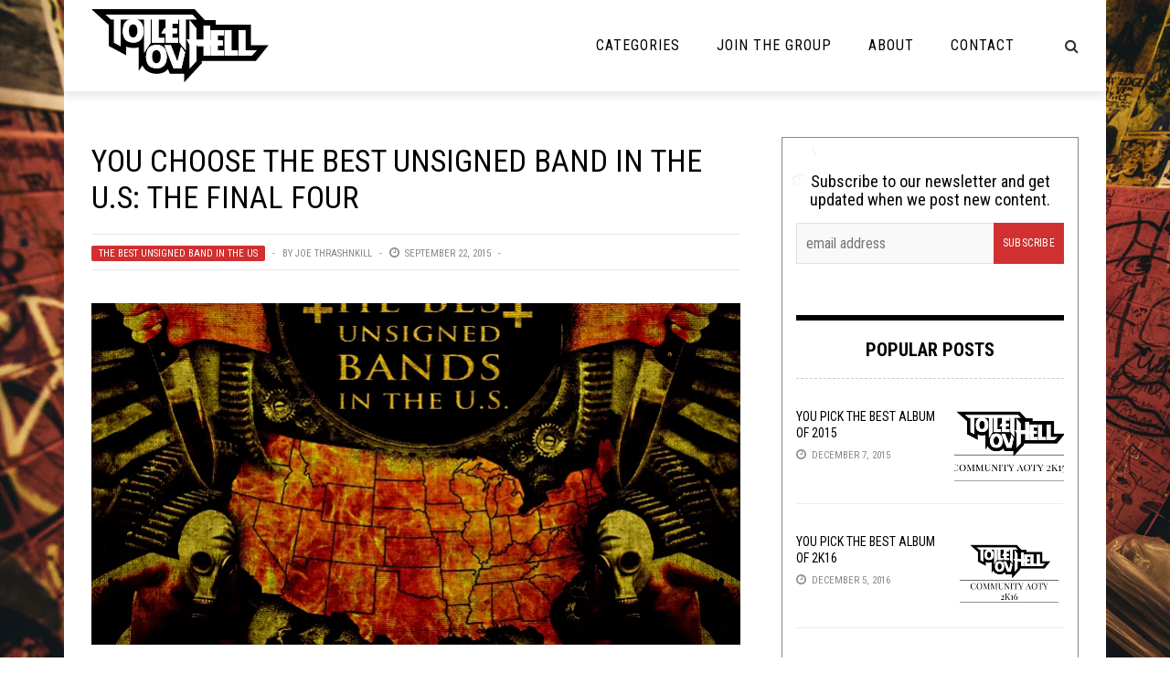

--- FILE ---
content_type: text/html; charset=utf-8
request_url: https://disqus.com/embed/comments/?base=default&f=toiletovhell&t_i=35886%20http%3A%2F%2Fwww.toiletovhell.com%2F%3Fp%3D35886&t_u=https%3A%2F%2Ftoiletovhell.com%2Fyou-choose-the-best-unsigned-band-in-the-u-s-the-final-four%2F&t_e=YOU%20Choose%20the%20Best%20Unsigned%20Band%20in%20the%20U.S%3A%20The%20Final%20Four&t_d=YOU%20Choose%20the%20Best%20Unsigned%20Band%20in%20the%20U.S%3A%20The%20Final%20Four&t_t=YOU%20Choose%20the%20Best%20Unsigned%20Band%20in%20the%20U.S%3A%20The%20Final%20Four&s_o=default
body_size: 4784
content:
<!DOCTYPE html>

<html lang="en" dir="ltr" class="not-supported type-">

<head>
    <title>Disqus Comments</title>

    
    <meta name="viewport" content="width=device-width, initial-scale=1, maximum-scale=1, user-scalable=no">
    <meta http-equiv="X-UA-Compatible" content="IE=edge"/>

    <style>
        .alert--warning {
            border-radius: 3px;
            padding: 10px 15px;
            margin-bottom: 10px;
            background-color: #FFE070;
            color: #A47703;
        }

        .alert--warning a,
        .alert--warning a:hover,
        .alert--warning strong {
            color: #A47703;
            font-weight: bold;
        }

        .alert--error p,
        .alert--warning p {
            margin-top: 5px;
            margin-bottom: 5px;
        }
        
        </style>
    
    <style>
        
        html, body {
            overflow-y: auto;
            height: 100%;
        }
        

        #error {
            display: none;
        }

        .clearfix:after {
            content: "";
            display: block;
            height: 0;
            clear: both;
            visibility: hidden;
        }

        
    </style>

</head>
<body>
    

    
    <div id="error" class="alert--error">
        <p>We were unable to load Disqus. If you are a moderator please see our <a href="https://docs.disqus.com/help/83/"> troubleshooting guide</a>. </p>
    </div>

    
    <script type="text/json" id="disqus-forumData">{"session":{"canModerate":false,"audienceSyncVerified":false,"canReply":true,"mustVerify":false,"recaptchaPublicKey":"6LfHFZceAAAAAIuuLSZamKv3WEAGGTgqB_E7G7f3","mustVerifyEmail":false},"forum":{"aetBannerConfirmation":null,"founder":"63059761","twitterName":"","commentsLinkOne":"1 Comment","guidelines":null,"disableDisqusBrandingOnPolls":false,"commentsLinkZero":"0 Comments","disableDisqusBranding":false,"id":"toiletovhell","createdAt":"2014-07-13T19:48:31.909214","category":"Entertainment","aetBannerEnabled":false,"aetBannerTitle":null,"raw_guidelines":null,"initialCommentCount":null,"votingType":null,"daysUnapproveNewUsers":null,"installCompleted":true,"moderatorBadgeText":"I Am The Law","commentPolicyText":null,"aetEnabled":false,"channel":null,"sort":4,"description":"","organizationHasBadges":true,"newPolicy":true,"raw_description":"","customFont":null,"language":"en","adsReviewStatus":1,"commentsPlaceholderTextEmpty":null,"daysAlive":0,"forumCategory":{"date_added":"2016-01-28T01:54:31","id":4,"name":"Entertainment"},"linkColor":null,"colorScheme":"auto","pk":"3110789","commentsPlaceholderTextPopulated":null,"permissions":{},"commentPolicyLink":null,"aetBannerDescription":null,"favicon":{"permalink":"https://disqus.com/api/forums/favicons/toiletovhell.jpg","cache":"https://c.disquscdn.com/uploads/forums/311/789/favicon.png"},"name":"Toilet Ov Hell","commentsLinkMultiple":"{num} Comments","settings":{"threadRatingsEnabled":false,"adsDRNativeEnabled":false,"behindClickEnabled":false,"disable3rdPartyTrackers":false,"adsVideoEnabled":false,"adsProductVideoEnabled":false,"adsPositionBottomEnabled":false,"ssoRequired":false,"contextualAiPollsEnabled":false,"unapproveLinks":false,"adsPositionRecommendationsEnabled":false,"adsEnabled":false,"adsProductLinksThumbnailsEnabled":false,"hasCustomAvatar":true,"organicDiscoveryEnabled":true,"adsProductDisplayEnabled":false,"adsProductLinksEnabled":false,"audienceSyncEnabled":false,"threadReactionsEnabled":false,"linkAffiliationEnabled":false,"adsPositionAiPollsEnabled":false,"disableSocialShare":false,"adsPositionTopEnabled":false,"adsProductStoriesEnabled":false,"sidebarEnabled":false,"adultContent":false,"allowAnonVotes":false,"gifPickerEnabled":true,"mustVerify":true,"badgesEnabled":false,"mustVerifyEmail":true,"allowAnonPost":false,"unapproveNewUsersEnabled":false,"mediaembedEnabled":true,"aiPollsEnabled":false,"userIdentityDisabled":false,"adsPositionPollEnabled":false,"discoveryLocked":false,"validateAllPosts":false,"adsSettingsLocked":false,"isVIP":false,"adsPositionInthreadEnabled":false},"organizationId":2313781,"typeface":"auto","url":"http://www.toiletovhell.com","daysThreadAlive":0,"avatar":{"small":{"permalink":"https://disqus.com/api/forums/avatars/toiletovhell.jpg?size=32","cache":"https://c.disquscdn.com/uploads/forums/311/789/avatar32.jpg?1405297050"},"large":{"permalink":"https://disqus.com/api/forums/avatars/toiletovhell.jpg?size=92","cache":"https://c.disquscdn.com/uploads/forums/311/789/avatar92.jpg?1405297050"}},"signedUrl":"http://disq.us/?url=http%3A%2F%2Fwww.toiletovhell.com&key=0TrKi3lsV5Zv4YOEF8qZ9A"}}</script>

    <div id="postCompatContainer"><div class="comment__wrapper"><div class="comment__name clearfix"><img class="comment__avatar" src="https://c.disquscdn.com/uploads/users/15931/2814/avatar92.jpg?1453313394" width="32" height="32" /><strong><a href="">Treebeard, Father of Fangorn</a></strong> &bull; 10 years ago
        </div><div class="comment__content"><p>Unrelated post here:</p><p>I was blogging so hard that I fell asleep at the computer in my super kvlt ass favorite shirt. My girlfriend sent me this today to remind me of what I had done.</p><p>Toilet of sleepy college students.</p><p><a href="https://disq.us/url?url=https%3A%2F%2Fdl.pushbulletusercontent.com%2Fa4ZYYjYoujwdzIdaTAEvPZi2P0LvvPZ7%2FIMG_3173.jpg%3AvU902yRxEpjxflW0-yWM8LnRsrE&amp;cuid=3110789" rel="nofollow noopener" target="_blank" title="https://dl.pushbulletusercontent.com/a4ZYYjYoujwdzIdaTAEvPZi2P0LvvPZ7/IMG_3173.jpg">https://dl.pushbulletuserco...</a></p></div></div><div class="comment__wrapper"><div class="comment__name clearfix"><img class="comment__avatar" src="https://c.disquscdn.com/uploads/forums/311/789/avatar92.jpg?1405297050" width="32" height="32" /><strong><a href="">Guest</a></strong> &bull; 10 years ago
        </div><div class="comment__content"></div></div><div class="comment__wrapper"><div class="comment__name clearfix"><img class="comment__avatar" src="https://c.disquscdn.com/uploads/users/6305/9761/avatar92.jpg?1768423693" width="32" height="32" /><strong><a href="">Joe Thrashnkill</a></strong> &bull; 10 years ago
        </div><div class="comment__content"><p>"being a dick on the internet"</p></div></div><div class="comment__wrapper"><div class="comment__name clearfix"><img class="comment__avatar" src="https://c.disquscdn.com/uploads/forums/311/789/avatar92.jpg?1405297050" width="32" height="32" /><strong><a href="">Guest</a></strong> &bull; 10 years ago
        </div><div class="comment__content"></div></div><div class="comment__wrapper"><div class="comment__name clearfix"><img class="comment__avatar" src="https://c.disquscdn.com/uploads/users/8943/6979/avatar92.jpg?1664375592" width="32" height="32" /><strong><a href="">Link Leonhart I</a></strong> &bull; 10 years ago
        </div><div class="comment__content"><p>"Mega Man was difficult".</p><p>What a wimp.</p><p>Go home and raise 10 kilos of rice sacks everyday until you grow up, boy.</p></div></div><div class="comment__wrapper"><div class="comment__name clearfix"><img class="comment__avatar" src="https://c.disquscdn.com/uploads/forums/311/789/avatar92.jpg?1405297050" width="32" height="32" /><strong><a href="">Guest</a></strong> &bull; 10 years ago
        </div><div class="comment__content"></div></div><div class="comment__wrapper"><div class="comment__name clearfix"><img class="comment__avatar" src="https://c.disquscdn.com/uploads/users/5548/8896/avatar92.jpg?1722877085" width="32" height="32" /><strong><a href="">Dagon</a></strong> &bull; 10 years ago
        </div><div class="comment__content"><p>You're only peeing on a boat because you're living in a house boat.</p></div></div><div class="comment__wrapper"><div class="comment__name clearfix"><img class="comment__avatar" src="https://c.disquscdn.com/uploads/forums/311/789/avatar92.jpg?1405297050" width="32" height="32" /><strong><a href="">Guest</a></strong> &bull; 10 years ago
        </div><div class="comment__content"></div></div><div class="comment__wrapper"><div class="comment__name clearfix"><img class="comment__avatar" src="https://c.disquscdn.com/uploads/users/5548/8896/avatar92.jpg?1722877085" width="32" height="32" /><strong><a href="">Dagon</a></strong> &bull; 10 years ago
        </div><div class="comment__content"><p>Usually when I'm on a boat it's because I got caught in a net</p><p>:(</p></div></div><div class="comment__wrapper"><div class="comment__name clearfix"><img class="comment__avatar" src="https://c.disquscdn.com/uploads/users/7320/6788/avatar92.jpg?1618439279" width="32" height="32" /><strong><a href="">Dino Cazares, Fatass</a></strong> &bull; 10 years ago
        </div><div class="comment__content"><p>"Bands that continue without having any original members"</p></div></div><div class="comment__wrapper"><div class="comment__name clearfix"><img class="comment__avatar" src="https://c.disquscdn.com/uploads/users/8943/6979/avatar92.jpg?1664375592" width="32" height="32" /><strong><a href="">Link Leonhart I</a></strong> &bull; 10 years ago
        </div><div class="comment__content"><p>Like In Flames?</p></div></div><div class="comment__wrapper"><div class="comment__name clearfix"><img class="comment__avatar" src="https://c.disquscdn.com/uploads/forums/311/789/avatar92.jpg?1405297050" width="32" height="32" /><strong><a href="">Guest</a></strong> &bull; 10 years ago
        </div><div class="comment__content"><p>Or Napalm Death, Startovarius...</p></div></div><div class="comment__wrapper"><div class="comment__name clearfix"><img class="comment__avatar" src="https://c.disquscdn.com/uploads/forums/311/789/avatar92.jpg?1405297050" width="32" height="32" /><strong><a href="">Guest</a></strong> &bull; 10 years ago
        </div><div class="comment__content"></div></div><div class="comment__wrapper"><div class="comment__name clearfix"><img class="comment__avatar" src="https://c.disquscdn.com/uploads/forums/311/789/avatar92.jpg?1405297050" width="32" height="32" /><strong><a href="">Guest</a></strong> &bull; 10 years ago
        </div><div class="comment__content"><p>No original's in a long time. Also, Tolkki was not an original member.</p></div></div><div class="comment__wrapper"><div class="comment__name clearfix"><img class="comment__avatar" src="https://c.disquscdn.com/uploads/users/17425/1765/avatar92.jpg?1545033028" width="32" height="32" /><strong><a href="">Norppa of Doom</a></strong> &bull; 10 years ago
        </div><div class="comment__content"><p>But Tolkki was in the band. Everything that has Tolkki = pure shit</p></div></div><div class="comment__wrapper"><div class="comment__name clearfix"><img class="comment__avatar" src="https://c.disquscdn.com/uploads/users/9369/164/avatar92.jpg?1553796388" width="32" height="32" /><strong><a href="">OldMetalHead</a></strong> &bull; 10 years ago
        </div><div class="comment__content"><p>Awwww.</p></div></div><div class="comment__wrapper"><div class="comment__name clearfix"><img class="comment__avatar" src="https://c.disquscdn.com/uploads/users/17425/1765/avatar92.jpg?1545033028" width="32" height="32" /><strong><a href="">Norppa of Doom</a></strong> &bull; 10 years ago
        </div><div class="comment__content"><p>But Napalm Death is good and Stratovarius is complete shit!</p></div></div><div class="comment__wrapper"><div class="comment__name clearfix"><img class="comment__avatar" src="https://c.disquscdn.com/uploads/forums/311/789/avatar92.jpg?1405297050" width="32" height="32" /><strong><a href="">Guest</a></strong> &bull; 10 years ago
        </div><div class="comment__content"><p>Wow. We agreed. Almost.</p></div></div><div class="comment__wrapper"><div class="comment__name clearfix"><img class="comment__avatar" src="https://c.disquscdn.com/uploads/users/17425/1765/avatar92.jpg?1545033028" width="32" height="32" /><strong><a href="">Norppa of Doom</a></strong> &bull; 10 years ago
        </div><div class="comment__content"><p>So you don't like Napalm Death anymore?</p></div></div><div class="comment__wrapper"><div class="comment__name clearfix"><img class="comment__avatar" src="https://c.disquscdn.com/uploads/forums/311/789/avatar92.jpg?1405297050" width="32" height="32" /><strong><a href="">Guest</a></strong> &bull; 10 years ago
        </div><div class="comment__content"><p>Strato made Elements.</p></div></div><div class="comment__wrapper"><div class="comment__name clearfix"><img class="comment__avatar" src="https://c.disquscdn.com/uploads/users/17425/1765/avatar92.jpg?1545033028" width="32" height="32" /><strong><a href="">Norppa of Doom</a></strong> &bull; 10 years ago
        </div><div class="comment__content"><p>And Elements sucks. I can understand that you don't like modern ND. No problem. But I can't understand that you like Stratovarius. That is a big no no. </p></div></div><div class="comment__wrapper"><div class="comment__name clearfix"><img class="comment__avatar" src="https://c.disquscdn.com/uploads/forums/311/789/avatar92.jpg?1405297050" width="32" height="32" /><strong><a href="">Guest</a></strong> &bull; 10 years ago
        </div><div class="comment__content"><p>Modern ND is fine. And a lot better than 90's ND. And while Strato may not be the best pm band out there they have their moments. And Porra.</p></div></div><div class="comment__wrapper"><div class="comment__name clearfix"><img class="comment__avatar" src="https://c.disquscdn.com/uploads/users/17425/1765/avatar92.jpg?1545033028" width="32" height="32" /><strong><a href="">Norppa of Doom</a></strong> &bull; 10 years ago
        </div><div class="comment__content"><p>Strato had their moments, but they were all shitty moments. They really fit in with all the other pm bands. </p></div></div><div class="comment__wrapper"><div class="comment__name clearfix"><img class="comment__avatar" src="https://c.disquscdn.com/uploads/forums/311/789/avatar92.jpg?1405297050" width="32" height="32" /><strong><a href="">Guest</a></strong> &bull; 10 years ago
        </div><div class="comment__content"><p>Oh Pingu, you're so Based. And wrong.</p></div></div><div class="comment__wrapper"><div class="comment__name clearfix"><img class="comment__avatar" src="https://c.disquscdn.com/uploads/users/17425/1765/avatar92.jpg?1545033028" width="32" height="32" /><strong><a href="">Norppa of Doom</a></strong> &bull; 10 years ago
        </div><div class="comment__content"><p>I am dead to right or wrong. </p></div></div><div class="comment__wrapper"><div class="comment__name clearfix"><img class="comment__avatar" src="https://c.disquscdn.com/uploads/users/15171/7912/avatar92.jpg?1456657367" width="32" height="32" /><strong><a href="">SataNick WhoreMaster</a></strong> &bull; 10 years ago
        </div><div class="comment__content"><p>TAPIR IS IT YOV?</p></div></div><div class="comment__wrapper"><div class="comment__name clearfix"><img class="comment__avatar" src="https://c.disquscdn.com/uploads/users/17425/1765/avatar92.jpg?1545033028" width="32" height="32" /><strong><a href="">Norppa of Doom</a></strong> &bull; 10 years ago
        </div><div class="comment__content"><p>Vem är du?</p></div></div><div class="comment__wrapper"><div class="comment__name clearfix"><img class="comment__avatar" src="https://c.disquscdn.com/uploads/users/15171/7912/avatar92.jpg?1456657367" width="32" height="32" /><strong><a href="">SataNick WhoreMaster</a></strong> &bull; 10 years ago
        </div><div class="comment__content"><p>u  knoooo</p></div></div><div class="comment__wrapper"><div class="comment__name clearfix"><img class="comment__avatar" src="https://c.disquscdn.com/uploads/users/17425/1765/avatar92.jpg?1545033028" width="32" height="32" /><strong><a href="">Norppa of Doom</a></strong> &bull; 10 years ago
        </div><div class="comment__content"><p>Я не понимаю</p></div></div><div class="comment__wrapper"><div class="comment__name clearfix"><img class="comment__avatar" src="https://c.disquscdn.com/uploads/users/8943/6979/avatar92.jpg?1664375592" width="32" height="32" /><strong><a href="">Link Leonhart I</a></strong> &bull; 10 years ago
        </div><div class="comment__content"><p>Those are things that enrages and make sad JJD.</p></div></div><div class="comment__wrapper"><div class="comment__name clearfix"><img class="comment__avatar" src="https://c.disquscdn.com/uploads/users/7320/6788/avatar92.jpg?1618439279" width="32" height="32" /><strong><a href="">Dino Cazares, Fatass</a></strong> &bull; 10 years ago
        </div><div class="comment__content"><p>I'm sad now.</p></div></div><div class="comment__wrapper"><div class="comment__name clearfix"><img class="comment__avatar" src="https://c.disquscdn.com/uploads/forums/311/789/avatar92.jpg?1405297050" width="32" height="32" /><strong><a href="">Guest</a></strong> &bull; 10 years ago
        </div><div class="comment__content"></div></div><div class="comment__wrapper"><div class="comment__name clearfix"><img class="comment__avatar" src="https://c.disquscdn.com/uploads/forums/311/789/avatar92.jpg?1405297050" width="32" height="32" /><strong><a href="">Guest</a></strong> &bull; 10 years ago
        </div><div class="comment__content"></div></div><div class="comment__wrapper"><div class="comment__name clearfix"><img class="comment__avatar" src="https://c.disquscdn.com/uploads/forums/311/789/avatar92.jpg?1405297050" width="32" height="32" /><strong><a href="">Guest</a></strong> &bull; 10 years ago
        </div><div class="comment__content"></div></div><div class="comment__wrapper"><div class="comment__name clearfix"><img class="comment__avatar" src="https://c.disquscdn.com/uploads/forums/311/789/avatar92.jpg?1405297050" width="32" height="32" /><strong><a href="">Guest</a></strong> &bull; 10 years ago
        </div><div class="comment__content"></div></div><div class="comment__wrapper"><div class="comment__name clearfix"><img class="comment__avatar" src="https://c.disquscdn.com/uploads/users/17425/1765/avatar92.jpg?1545033028" width="32" height="32" /><strong><a href="">Norppa of Doom</a></strong> &bull; 10 years ago
        </div><div class="comment__content"><p>I disagree. Darth Vader was definitely the best Trek character. His story was so sad, man.</p></div></div><div class="comment__wrapper"><div class="comment__name clearfix"><img class="comment__avatar" src="https://c.disquscdn.com/uploads/users/7984/6838/avatar92.jpg?1453129381" width="32" height="32" /><strong><a href="">GLA</a></strong> &bull; 10 years ago
        </div><div class="comment__content"><p>"...every god damn day"</p></div></div><div class="comment__wrapper"><div class="comment__name clearfix"><img class="comment__avatar" src="https://c.disquscdn.com/uploads/users/7984/6838/avatar92.jpg?1453129381" width="32" height="32" /><strong><a href="">GLA</a></strong> &bull; 10 years ago
        </div><div class="comment__content"><p>whre is ur mustache?</p><p>GL</p></div></div><div class="comment__wrapper"><div class="comment__name clearfix"><img class="comment__avatar" src="https://c.disquscdn.com/uploads/users/15931/2814/avatar92.jpg?1453313394" width="32" height="32" /><strong><a href="">Treebeard, Father of Fangorn</a></strong> &bull; 10 years ago
        </div><div class="comment__content"><p>I have a disclaimer in my Disqus profile.</p></div></div><div class="comment__wrapper"><div class="comment__name clearfix"><img class="comment__avatar" src="https://c.disquscdn.com/uploads/users/7622/7621/avatar92.jpg?1538722210" width="32" height="32" /><strong><a href="">Xan the Eldritch Horror</a></strong> &bull; 10 years ago
        </div><div class="comment__content"><p>I missed the bus this morning to college because I fucking fell asleep while I was waiting for my toast to cook.</p></div></div><div class="comment__wrapper"><div class="comment__name clearfix"><img class="comment__avatar" src="https://c.disquscdn.com/uploads/forums/311/789/avatar92.jpg?1405297050" width="32" height="32" /><strong><a href="">Guest</a></strong> &bull; 10 years ago
        </div><div class="comment__content"></div></div><div class="comment__wrapper"><div class="comment__name clearfix"><img class="comment__avatar" src="https://c.disquscdn.com/uploads/users/14346/7409/avatar92.jpg?1503341377" width="32" height="32" /><strong><a href="">Richter</a></strong> &bull; 10 years ago
        </div><div class="comment__content"><p>I don't even have sleep as an excuse; I've just forgotten on several occasions that I was cooking pizza.</p><p>I should be covered in 3rd degree burns.</p></div></div><div class="comment__wrapper"><div class="comment__name clearfix"><img class="comment__avatar" src="https://c.disquscdn.com/uploads/users/17425/1765/avatar92.jpg?1545033028" width="32" height="32" /><strong><a href="">Norppa of Doom</a></strong> &bull; 10 years ago
        </div><div class="comment__content"><p>I can help with the burns<br>*takes gasoline and a match*</p></div></div><div class="comment__wrapper"><div class="comment__name clearfix"><img class="comment__avatar" src="https://c.disquscdn.com/uploads/users/14346/7409/avatar92.jpg?1503341377" width="32" height="32" /><strong><a href="">Richter</a></strong> &bull; 10 years ago
        </div><div class="comment__content"><p>I'll come back like Freddy Krueger and stab your ass with five blades.</p><p> Noot not.</p></div></div><div class="comment__wrapper"><div class="comment__name clearfix"><img class="comment__avatar" src="https://c.disquscdn.com/uploads/users/17425/1765/avatar92.jpg?1545033028" width="32" height="32" /><strong><a href="">Norppa of Doom</a></strong> &bull; 10 years ago
        </div><div class="comment__content"><p>Like Freddy Krueger, huh? So, you've been killing kids? </p></div></div><div class="comment__wrapper"><div class="comment__name clearfix"><img class="comment__avatar" src="https://c.disquscdn.com/uploads/users/14346/7409/avatar92.jpg?1503341377" width="32" height="32" /><strong><a href="">Richter</a></strong> &bull; 10 years ago
        </div><div class="comment__content"><p>No. But I would like to one day. When I am a dream-invading knife-handed ghost thing.</p></div></div><div class="comment__wrapper"><div class="comment__name clearfix"><img class="comment__avatar" src="https://c.disquscdn.com/uploads/users/17425/1765/avatar92.jpg?1545033028" width="32" height="32" /><strong><a href="">Norppa of Doom</a></strong> &bull; 10 years ago
        </div><div class="comment__content"><p>Freddy killed kids before he became spooky. It means that you have too. </p></div></div><div class="comment__wrapper"><div class="comment__name clearfix"><img class="comment__avatar" src="https://c.disquscdn.com/uploads/users/14346/7409/avatar92.jpg?1503341377" width="32" height="32" /><strong><a href="">Richter</a></strong> &bull; 10 years ago
        </div><div class="comment__content"><p>Fine, you semantic prick. I kill kids. Okay? I killed one this morning, actually. Pushed him under a bus. Strangely, he was wearing a tuxedo . . .</p><p>Oh, wait . . . that was a penguin.</p></div></div><div class="comment__wrapper"><div class="comment__name clearfix"><img class="comment__avatar" src="https://c.disquscdn.com/uploads/users/17425/1765/avatar92.jpg?1545033028" width="32" height="32" /><strong><a href="">Norppa of Doom</a></strong> &bull; 10 years ago
        </div><div class="comment__content"><p>I could've understood you killing kids. Heck, I would've even endorsed that. Fucking things are horrible! But killing penguins, that's a paddlin'!</p></div></div><div class="comment__wrapper"><div class="comment__name clearfix"><img class="comment__avatar" src="https://c.disquscdn.com/uploads/forums/311/789/avatar92.jpg?1405297050" width="32" height="32" /><strong><a href="">Guest</a></strong> &bull; 10 years ago
        </div><div class="comment__content"></div></div></div>


    <div id="fixed-content"></div>

    
        <script type="text/javascript">
          var embedv2assets = window.document.createElement('script');
          embedv2assets.src = 'https://c.disquscdn.com/embedv2/latest/embedv2.js';
          embedv2assets.async = true;

          window.document.body.appendChild(embedv2assets);
        </script>
    



    
</body>
</html>
